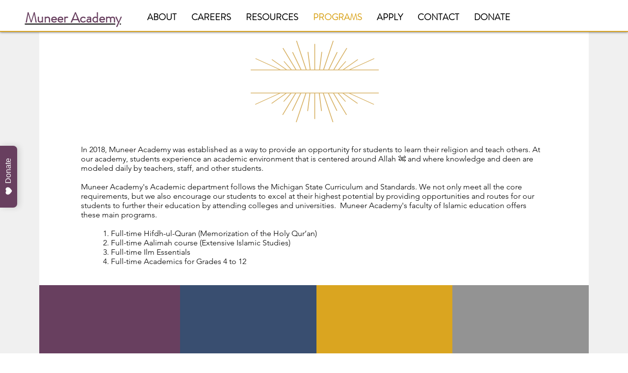

--- FILE ---
content_type: text/css
request_url: https://donations.swiftgive.org//css/fonts.css
body_size: 52
content:
@font-face { 
    font-family: avenir;
    src: url(/fonts/Avenir Regular.ttf);
}

@font-face { 
    font-family: avenir-light;
    src: url(/fonts/Avenir Light.ttf);
}

@font-face { 
    font-family: avenir;
    src: url(/fonts/Avenir Heavy.ttf);
    font-weight: bold;
}

@font-face { 
    font-family: avenir-book;
    src: url(/fonts/Avenir Book.ttf);
}

@font-face { 
    font-family: avenir-black;
    src: url(/fonts/Avenir Black.ttf);
}

@font-face { 
    font-family: avenirnext;
    src: url(/fonts/AvenirNextLTPro-Regular.otf);
}

@font-face {
    font-family: avenirnext-medium;
    src: url(/fonts/AvenirNextLTPro-Medium.otf);
}

@font-face {
    font-family: avenirnext;
    src: url(/fonts/AvenirNextLTPro-Bold.otf);
    font-weight: bold;
}

@font-face {
    font-family: poppins;
    src: url(/fonts/Poppins-Regular.ttf);
}

@font-face {
    font-family: Montserrat;
    src: url(/fonts/Montserrat-VariableFont_wght.ttf);
}

--- FILE ---
content_type: text/javascript
request_url: https://donations.swiftgive.org//modal-assets/donation.bundle.js
body_size: 2798
content:
function openDonationModal(campaignId, type, amount) {
    const modalId = `donationModal`;
    if (!document.getElementById(modalId)) {
        let modalHtml = '';
        // Determine the endpoint based on type parameter
        const endpoint = (type === 'form') ? 'form' : 'modal';
        const minHeightStyle = (type === 'form') ? ' style="min-height:unset;"' : '';
        // Build iframe URL with optional presetAmount parameter
        let iframeUrl = `https://donations.swiftgive.org/donations/${endpoint}?campaign_id=${campaignId}&targetDiv=swiftgive_form${campaignId}&bundle=true`;
        if (amount) {
            iframeUrl += `&presetAmount=${encodeURIComponent(amount)}`;
        }
        modalHtml = `
        <div class="modal" id="${modalId}" tabindex="-1" aria-labelledby="donationModalLabel" aria-hidden="true">
            <div class="modal-dialog modal-dialog-centered">
                <div class="modal-content">
                    <div class="modal-body">
                        <iframe id="swiftgive_form${campaignId}"
                                src="${iframeUrl}"
                                name="swiftgive"
                                allow="payment"
                                allowpaymentrequest="allowpaymentrequest"
                                seamless="seamless"
                                frameborder="0"
                                scrolling="no"${minHeightStyle}>
                        </iframe>
                        <div class="modal-loader" style="position:absolute;top:50%;left:50%;transform:translate(-50%,-50%);display:flex;flex-direction:column;align-items:center;gap:15px;z-index:10;" id="modalLoader${campaignId}">
                            <div style="width:50px;height:50px;border:4px solid rgba(255,255,255,.3);border-radius:50%;border-top-color:#fff;animation:spin 1s ease-in-out infinite;"></div>
                            <div style="font-family:avenirnext-medium;color:white;font-size:16px;">Loading...</div>
                        </div>
                    </div>
                </div>
            </div>
        </div>`;
        document.body.insertAdjacentHTML("beforeend", modalHtml);

        // Hide loader when iframe loads
        const iframe = document.getElementById(`swiftgive_form${campaignId}`);
        iframe.addEventListener('load', function() {
            const loader = document.getElementById(`modalLoader${campaignId}`);
            if (loader) {
                loader.classList.add('hidden');
            }
            iframe.classList.add('loaded');
        });

        const modal = new bootstrap.Modal(document.getElementById(modalId));
        modal.show();

        // Listen for modal close events (clicking outside, ESC key, etc.)
        const modalElement = document.getElementById(modalId);
        modalElement.addEventListener('hidden.bs.modal', function() {
            removeModalParameters();
        });

        // Add message listener if not already added
        if (!window.donationModalMessageListenerAdded) {
            window.addEventListener("message", (event) => {
                if (event.data.type === "dismiss") {
                    const modalElement = document.getElementById(modalId);
                    if (modalElement) {
                        modalElement.remove();
                    }
                    const modalBackdrop = document.querySelector('.modal-backdrop');
                    if (modalBackdrop) {
                        modalBackdrop.remove();
                    }
                    // Remove overflow hidden from body and modal-open class
                    document.body.style.overflow = '';
                    document.body.style.paddingRight = '';
                    document.body.classList.remove('modal-open');
                    removeModalParameters();
                }
            }, false);
            window.donationModalMessageListenerAdded = true;
        }
    }
}

function openEventModal(eventSlug, type) {
    const modalId = `registerModal`;
    const contentId = `register-modal-content`;
    
    // Determine the endpoint based on type parameter
    const endpoint = (type === 'register') ? 'register' : 'page';
    // Build iframe URL with slug as query parameter
    const iframeUrl = `https://donations.swiftgive.org/event/${endpoint}?slug=${encodeURIComponent(eventSlug)}&bundle=true`;
    
    // Create modal if it doesn't exist
    if (!document.getElementById(modalId)) {
        const modalHtml = `
        <div class="modal fade" id="${modalId}" tabindex="-1" role="dialog" aria-labelledby="registerModalLabel" aria-hidden="true">
            <div class="modal-dialog modal-dialog-centered" role="document">
                <div class="modal-content">
                    <div class="modal-body p-0" id="${contentId}">
                        <!-- Registration content will be loaded here dynamically -->
                    </div>
                </div>
            </div>
        </div>`;
        document.body.insertAdjacentHTML("beforeend", modalHtml);
        
        // Add CSS styles matching event page
        if (!document.getElementById('event-modal-styles')) {
            const style = document.createElement('style');
            style.id = 'event-modal-styles';
            style.textContent = `
                #${modalId} .modal-dialog {
                    max-width: 100vw;
                    width: 100vw;
                    height: 100dvh;
                    margin: 0 auto;
                    display: flex;
                    align-items: center;
                    justify-content: center;
                }
                #${modalId} .modal-content {
                    background: transparent;
                    border: none;
                    box-shadow: none;
                    height: 100%;
                    width: 100%;
                    display: flex;
                    align-items: center;
                    justify-content: center;
                }
                #${modalId} .modal-body {
                    padding: 0;
                    width: 100%;
                    height: 100%;
                    display: flex;
                    align-items: center;
                    justify-content: center;
                }
                #${modalId} iframe {
                    width: 100%;
                    height: 100%;
                    max-width: 100%;
                    max-height: 100%;
                    display: block;
                    opacity: 0;
                    transition: opacity 0.3s ease-in-out;
                    border: none;
                }
                #${modalId} iframe.loaded {
                    opacity: 1;
                }
                #${contentId} {
                    width: 100%;
                    height: 100%;
                    display: flex;
                    align-items: center;
                    justify-content: center;
                    position: relative;
                }
                #${modalId} .modal-loader {
                    position: absolute;
                    top: 50%;
                    left: 50%;
                    transform: translate(-50%, -50%);
                    display: flex;
                    flex-direction: column;
                    align-items: center;
                    gap: 15px;
                    z-index: 10;
                }
                #${modalId} .modal-loader.hidden {
                    display: none !important;
                }
                @keyframes spin {
                    to { transform: rotate(360deg); }
                }
            `;
            document.head.appendChild(style);
        }
        
        // Clean up modal content when modal is hidden
        const modalElement = document.getElementById(modalId);
        if (modalElement) {
            modalElement.addEventListener('hidden.bs.modal', function() {
                const content = document.getElementById(contentId);
                if (content) {
                    content.innerHTML = '';
                }
                const iframe = document.getElementById('register-iframe');
                if (iframe) {
                    iframe.remove();
                }
                removeModalParameters();
                
                // Communicate back to parent window if in iframe
                if (window.self !== window.top) {
                    window.parent.postMessage({ type: 'event-modal-closed' }, '*');
                }
            });
        }
        
        // Also handle jQuery if available
        if (typeof jQuery !== 'undefined') {
            jQuery(document).on('hidden.bs.modal', '#' + modalId, function() {
                const content = document.getElementById(contentId);
                if (content) {
                    content.innerHTML = '';
                }
                const iframe = document.getElementById('register-iframe');
                if (iframe) {
                    iframe.remove();
                }
                removeModalParameters();
                
                // Communicate back to parent window if in iframe
                if (window.self !== window.top) {
                    window.parent.postMessage({ type: 'event-modal-closed' }, '*');
                }
            });
        }
    }
    
    // Create loader HTML matching event page style
    const loaderHtml = `
        <div class="modal-loader" id="registerModalLoader">
            <div style="width:50px;height:50px;border:4px solid rgba(255,255,255,.3);border-radius:50%;border-top-color:#fff;animation:spin 1s ease-in-out infinite;"></div>
            <div style="font-family:avenirnext-medium;color:white;font-size:16px;">Loading...</div>
        </div>
    `;
    
    // Create iframe HTML
    const iframeHtml = `<iframe id="register-iframe" src="${iframeUrl}" frameborder="0" scrolling="auto"></iframe>`;
    
    // Set initial content with loader and iframe
    const content = document.getElementById(contentId);
    if (content) {
        content.innerHTML = loaderHtml + iframeHtml;
    }
    
    // Show the modal using jQuery if available, otherwise Bootstrap 5
    if (typeof jQuery !== 'undefined') {
        jQuery('#' + modalId).modal('show');
    } else {
        const modal = new bootstrap.Modal(document.getElementById(modalId));
        modal.show();
    }
    
    // Hide loader when iframe loads
    const iframe = document.getElementById('register-iframe');
    if (iframe) {
        iframe.addEventListener('load', function() {
            const loader = document.getElementById('registerModalLoader');
            if (loader) {
                loader.classList.add('hidden');
            }
            iframe.classList.add('loaded');
        });
    }
    
    // Listen for registration completion messages from iframe
    if (!window.eventModalMessageListenerAdded) {
        window.addEventListener("message", (event) => {
            if (event.data && event.data.type === 'registration-complete') {
                if (typeof jQuery !== 'undefined') {
                    jQuery('#' + modalId).modal('hide');
                } else {
                    const modalElement = document.getElementById(modalId);
                    if (modalElement) {
                        const modal = bootstrap.Modal.getInstance(modalElement);
                        if (modal) {
                            modal.hide();
                        }
                    }
                }
                removeModalParameters();
                
                // Communicate back to parent window if in iframe
                if (window.self !== window.top) {
                    window.parent.postMessage({ type: 'event-modal-closed' }, '*');
                }
                
                // Optionally show success message
                if (event.data.message) {
                    alert(event.data.message);
                }
            } else if (event.data && event.data.type === 'dismiss') {
                if (typeof jQuery !== 'undefined') {
                    jQuery('#' + modalId).modal('hide');
                } else {
                    const modalElement = document.getElementById(modalId);
                    if (modalElement) {
                        const modal = bootstrap.Modal.getInstance(modalElement);
                        if (modal) {
                            modal.hide();
                        }
                    }
                }
                removeModalParameters();
                
                // Communicate back to parent window if in iframe
                if (window.self !== window.top) {
                    window.parent.postMessage({ type: 'event-modal-closed' }, '*');
                }
            }
        }, false);
        window.eventModalMessageListenerAdded = true;
    }
}

// Helper function to get parameter from both URL query string and hash
function getParameter(name) {
    // First check URL query parameters
    const urlParams = new URLSearchParams(window.location.search);
    let value = urlParams.get(name);
    
    // If not found in query params, check hash/anchor
    if (!value && window.location.hash) {
        const hash = window.location.hash.substring(1); // Remove the # symbol
        const hashParams = new URLSearchParams(hash);
        value = hashParams.get(name);
    }
    
    return value;
}

// Function to remove hash and URL parameters related to the donation modal
function removeModalParameters() {
    const url = new URL(window.location.href);
    const paramsToRemove = ['swiftgive_campaign', 'swiftgive_event', 'type', 'amount'];
    
    // Remove from query parameters
    paramsToRemove.forEach(param => {
        url.searchParams.delete(param);
    });
    
    // Remove from hash if present
    if (url.hash) {
        const hash = url.hash.substring(1);
        const hashParams = new URLSearchParams(hash);
        let hasParams = false;
        
        paramsToRemove.forEach(param => {
            if (hashParams.has(param)) {
                hashParams.delete(param);
                hasParams = true;
            }
        });
        
        // Update hash - if no params left, remove hash entirely
        if (hashParams.toString()) {
            url.hash = hashParams.toString();
        } else if (hasParams) {
            url.hash = '';
        }
    }
    
    // Update URL without reloading
    window.history.replaceState({}, '', url.toString());
}

// Function to check and open modal if parameters are present
function checkAndOpenModal() {
    const campaignId = getParameter('swiftgive_campaign');
    const eventSlug = getParameter('swiftgive_event');
    const type = getParameter('type');
    const amount = getParameter('amount');

    if (campaignId) {
        setTimeout(function() {
            openDonationModal(campaignId, type, amount);
        }, 100);
    } else if (eventSlug) {
        setTimeout(function() {
            openEventModal(eventSlug, type);
        }, 100);
    }
}

// Auto-trigger modal on page load if URL contains anchor or query parameter
document.addEventListener('DOMContentLoaded', function() {
    checkAndOpenModal();
});

// Listen for hash changes to pick up hash parameters added without refresh
window.addEventListener('hashchange', function() {
    checkAndOpenModal();
});

--- FILE ---
content_type: text/javascript
request_url: https://donations.swiftgive.org//js/swiftgive-embed.js
body_size: 2989
content:
/**
 * SwiftGive Web Elements Embed Script
 * 
 * Usage:
 * 1. Include this script on your website:
 *    <script src="https://donations.swiftgive.org/js/swiftgive-embed.js"></script>
 * 
 * 2. Add elements where you want them to appear:
 *    <div swiftgive-element-id="YOUR_ELEMENT_ID"></div>
 *    OR
 *    <a href="#swiftgive_campaign=123&type=modal" swiftgive-element-id="YOUR_ELEMENT_ID"></a>
 * 
 * The script will automatically find all elements (div, anchor, or any other element)
 * with the swiftgive-element-id attribute and load the corresponding web element from SwiftGive.
 * 
 * Advanced Usage:
 * - SwiftGive.refresh() - Re-scan the page for new elements
 * - SwiftGive.loadElement(id, container) - Manually load an element into a container
 */
(function() {
    'use strict';

    // Determine the API base URL from the script src or use default
    var SWIFTGIVE_API_URL = (function() {
        var scripts = document.getElementsByTagName('script');
        for (var i = 0; i < scripts.length; i++) {
            var src = scripts[i].src;
            if (src && src.indexOf('swiftgive-embed.js') !== -1) {
                // Extract base URL from script source
                var match = src.match(/^(https?:\/\/[^\/]+)/);
                if (match) {
                    return match[1] + '/web-elements/render';
                }
            }
        }
        // Default to production
        return 'https://donations.swiftgive.org/web-elements/render';
    })();

    var SWIFTGIVE_LOADED_ELEMENTS = {};
    var SWIFTGIVE_LOADING_ELEMENTS = {};

    /**
     * Fetch and render a web element by ID
     * @param {string} elementId - The ID of the web element to load
     * @param {HTMLElement} container - The container element to render into
     */
    function loadElement(elementId, container) {
        // Skip if already loaded or loading
        if (SWIFTGIVE_LOADED_ELEMENTS[elementId] || SWIFTGIVE_LOADING_ELEMENTS[elementId]) {
            return;
        }

        SWIFTGIVE_LOADING_ELEMENTS[elementId] = true;

        // Add loading state
        container.classList.add('swiftgive-loading');

        var xhr = new XMLHttpRequest();
        xhr.open('GET', SWIFTGIVE_API_URL + '?id=' + encodeURIComponent(elementId), true);
        xhr.setRequestHeader('Accept', 'application/json');
        
        xhr.onreadystatechange = function() {
            if (xhr.readyState === 4) {
                container.classList.remove('swiftgive-loading');
                delete SWIFTGIVE_LOADING_ELEMENTS[elementId];

                if (xhr.status === 200) {
                    try {
                        var response = JSON.parse(xhr.responseText);
                        if (response.success && response.html) {
                            SWIFTGIVE_LOADED_ELEMENTS[elementId] = true;
                            renderElement(container, response.html, response.element_type);
                        } else {
                            console.warn('SwiftGive: Failed to load element ' + elementId + ': ' + (response.error || 'Unknown error'));
                            container.classList.add('swiftgive-error');
                        }
                    } catch (e) {
                        console.error('SwiftGive: Error parsing response for element ' + elementId, e);
                        container.classList.add('swiftgive-error');
                    }
                } else {
                    console.error('SwiftGive: HTTP error loading element ' + elementId + ': ' + xhr.status);
                    container.classList.add('swiftgive-error');
                }
            }
        };

        xhr.onerror = function() {
            container.classList.remove('swiftgive-loading');
            container.classList.add('swiftgive-error');
            delete SWIFTGIVE_LOADING_ELEMENTS[elementId];
            console.error('SwiftGive: Network error loading element ' + elementId);
        };

        xhr.send();
    }

    /**
     * Render element HTML into container
     * @param {HTMLElement} container - The container element (can be div, anchor, or any element)
     * @param {string} html - The HTML to render
     * @param {string} elementType - The type of element being rendered
     */
    function renderElement(container, html, elementType) {
        // Check if container is an anchor tag
        var isAnchor = container.tagName && container.tagName.toLowerCase() === 'a';
        var originalHref = isAnchor ? container.getAttribute('href') : null;
        
        // Create a wrapper div
        var wrapper = document.createElement('div');
        wrapper.className = 'swiftgive-element swiftgive-element-' + (elementType || 'unknown');
        wrapper.innerHTML = html;

        // Extract scripts from the HTML (they need to be re-executed)
        var scripts = wrapper.getElementsByTagName('script');
        var scriptsToRun = [];
        
        for (var i = 0; i < scripts.length; i++) {
            scriptsToRun.push(scripts[i].innerHTML);
        }

        // Clear and insert the HTML
        // For anchor tags, we replace the content but keep the anchor tag itself
        if (isAnchor) {
            // Remove the swiftgive-element-id attribute to prevent re-processing
            container.removeAttribute('swiftgive-element-id');
            // Clear the anchor's content and append wrapper
            container.innerHTML = '';
            container.appendChild(wrapper);
            // Remove href to prevent navigation (the button inside will handle clicks)
            if (originalHref && originalHref.indexOf('#swiftgive_campaign') !== -1) {
                container.removeAttribute('href');
                container.style.cursor = 'default';
                container.style.textDecoration = 'none';
            }
        } else {
            // For non-anchor elements, replace innerHTML normally
            container.innerHTML = '';
            container.appendChild(wrapper);
        }

        // Execute any inline scripts
        for (var j = 0; j < scriptsToRun.length; j++) {
            try {
                var scriptEl = document.createElement('script');
                scriptEl.textContent = scriptsToRun[j];
                document.body.appendChild(scriptEl);
            } catch (e) {
                console.error('SwiftGive: Error executing element script', e);
            }
        }

        // Dispatch custom event for integration purposes
        var event;
        if (typeof CustomEvent === 'function') {
            event = new CustomEvent('swiftgive:element-loaded', {
                detail: { elementType: elementType, container: container }
            });
        } else {
            event = document.createEvent('CustomEvent');
            event.initCustomEvent('swiftgive:element-loaded', true, true, {
                elementType: elementType,
                container: container
            });
        }
        container.dispatchEvent(event);
    }

    /**
     * Initialize all SwiftGive elements on the page
     * Supports both div and anchor tags (or any element) with swiftgive-element-id attribute
     */
    function initElements() {
        var elements = document.querySelectorAll('[swiftgive-element-id]');
        
        for (var i = 0; i < elements.length; i++) {
            var container = elements[i];
            var elementId = container.getAttribute('swiftgive-element-id');
            
            if (elementId && !SWIFTGIVE_LOADED_ELEMENTS[elementId]) {
                // For anchor tags with hash hrefs, prevent default navigation until element loads
                if (container.tagName && container.tagName.toLowerCase() === 'a') {
                    var href = container.getAttribute('href');
                    if (href && href.indexOf('#swiftgive_campaign') !== -1) {
                        // Prevent default anchor behavior - let the loaded button handle clicks
                        container.addEventListener('click', function(e) {
                            // Only prevent if element hasn't loaded yet
                            if (!SWIFTGIVE_LOADED_ELEMENTS[elementId]) {
                                e.preventDefault();
                            }
                        }, { once: true });
                    }
                }
                loadElement(elementId, container);
            }
        }
    }

    /**
     * Watch for dynamically added elements using MutationObserver
     */
    function observeNewElements() {
        if (typeof MutationObserver === 'undefined') {
            // Fallback for older browsers: poll periodically
            setInterval(initElements, 2000);
            return;
        }

        var observer = new MutationObserver(function(mutations) {
            var elementsToCheck = [];
            
            mutations.forEach(function(mutation) {
                if (mutation.addedNodes) {
                    for (var i = 0; i < mutation.addedNodes.length; i++) {
                        var node = mutation.addedNodes[i];
                        if (node.nodeType === 1) { // Element node
                            elementsToCheck.push(node);
                        }
                    }
                }
            });

            // Batch process all new elements
            elementsToCheck.forEach(function(node) {
                // Check if this node has the attribute
                if (node.hasAttribute && node.hasAttribute('swiftgive-element-id')) {
                    var elementId = node.getAttribute('swiftgive-element-id');
                    if (elementId && !SWIFTGIVE_LOADED_ELEMENTS[elementId]) {
                        loadElement(elementId, node);
                    }
                }
                // Check descendants
                if (node.querySelectorAll) {
                    var descendants = node.querySelectorAll('[swiftgive-element-id]');
                    for (var i = 0; i < descendants.length; i++) {
                        var el = descendants[i];
                        var elId = el.getAttribute('swiftgive-element-id');
                        if (elId && !SWIFTGIVE_LOADED_ELEMENTS[elId]) {
                            loadElement(elId, el);
                        }
                    }
                }
            });
        });

        observer.observe(document.body, {
            childList: true,
            subtree: true
        });
    }

    /**
     * Reset loaded state for an element (allows reloading)
     * @param {string} elementId - The element ID to reset
     */
    function resetElement(elementId) {
        delete SWIFTGIVE_LOADED_ELEMENTS[elementId];
        delete SWIFTGIVE_LOADING_ELEMENTS[elementId];
    }

    /**
     * Start when DOM is ready
     * @param {function} fn - Function to call when ready
     */
    function onReady(fn) {
        if (document.readyState === 'loading') {
            document.addEventListener('DOMContentLoaded', fn);
        } else {
            fn();
        }
    }

    // Add minimal default styles
    function addDefaultStyles() {
        var style = document.createElement('style');
        style.textContent = [
            '.swiftgive-loading {',
            '    min-height: 50px;',
            '    position: relative;',
            '}',
            '.swiftgive-loading::after {',
            '    content: "";',
            '    position: absolute;',
            '    top: 50%;',
            '    left: 50%;',
            '    width: 24px;',
            '    height: 24px;',
            '    margin: -12px 0 0 -12px;',
            '    border: 3px solid #e9ecef;',
            '    border-top-color: #128AED;',
            '    border-radius: 50%;',
            '    animation: swiftgive-spin 0.8s linear infinite;',
            '}',
            '@keyframes swiftgive-spin {',
            '    to { transform: rotate(360deg); }',
            '}'
        ].join('\n');
        document.head.appendChild(style);
    }

    // Initialize
    onReady(function() {
        addDefaultStyles();
        initElements();
        observeNewElements();
    });

    // Expose public API
    window.SwiftGive = {
        loadElement: loadElement,
        refresh: initElements,
        reset: resetElement,
        version: '1.0.0'
    };

})();

